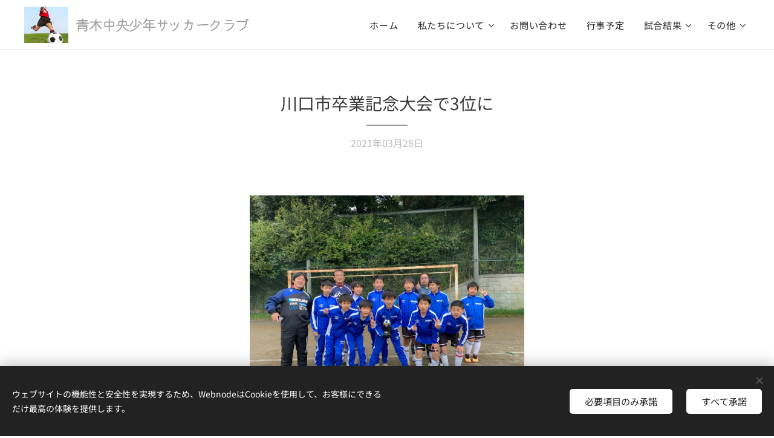

--- FILE ---
content_type: text/html; charset=UTF-8
request_url: https://www.aokichuo.com/l/news2021032801/
body_size: 19588
content:
<!DOCTYPE html>
<html class="no-js" prefix="og: https://ogp.me/ns#" lang="ja">
<head><link rel="preconnect" href="https://duyn491kcolsw.cloudfront.net" crossorigin><link rel="preconnect" href="https://fonts.gstatic.com" crossorigin><meta charset="utf-8"><link rel="icon" href="https://duyn491kcolsw.cloudfront.net/files/2d/2di/2div3h.svg?ph=7a98eb11b5" type="image/svg+xml" sizes="any"><link rel="icon" href="https://duyn491kcolsw.cloudfront.net/files/07/07f/07fzq8.svg?ph=7a98eb11b5" type="image/svg+xml" sizes="16x16"><link rel="icon" href="https://duyn491kcolsw.cloudfront.net/files/1j/1j3/1j3767.ico?ph=7a98eb11b5"><link rel="apple-touch-icon" href="https://duyn491kcolsw.cloudfront.net/files/1j/1j3/1j3767.ico?ph=7a98eb11b5"><link rel="icon" href="https://duyn491kcolsw.cloudfront.net/files/1j/1j3/1j3767.ico?ph=7a98eb11b5">
    <meta http-equiv="X-UA-Compatible" content="IE=edge">
    <title>卒業記念大会で3位に</title>
    <meta name="viewport" content="width=device-width,initial-scale=1">
    <meta name="msapplication-tap-highlight" content="no">
    
    <link href="https://duyn491kcolsw.cloudfront.net/files/0r/0rk/0rklmm.css?ph=7a98eb11b5" media="print" rel="stylesheet">
    <link href="https://duyn491kcolsw.cloudfront.net/files/2e/2e5/2e5qgh.css?ph=7a98eb11b5" media="screen and (min-width:100000em)" rel="stylesheet" data-type="cq" disabled>
    <link rel="stylesheet" href="https://duyn491kcolsw.cloudfront.net/files/41/41k/41kc5i.css?ph=7a98eb11b5"><link rel="stylesheet" href="https://duyn491kcolsw.cloudfront.net/files/3b/3b2/3b2e8e.css?ph=7a98eb11b5" media="screen and (min-width:37.5em)"><link rel="stylesheet" href="https://duyn491kcolsw.cloudfront.net/files/2v/2vp/2vpyx8.css?ph=7a98eb11b5" data-wnd_color_scheme_file=""><link rel="stylesheet" href="https://duyn491kcolsw.cloudfront.net/files/34/34q/34qmjb.css?ph=7a98eb11b5" data-wnd_color_scheme_desktop_file="" media="screen and (min-width:37.5em)" disabled=""><link rel="stylesheet" href="https://duyn491kcolsw.cloudfront.net/files/0x/0x4/0x47ys.css?ph=7a98eb11b5" data-wnd_additive_color_file=""><link rel="stylesheet" href="https://duyn491kcolsw.cloudfront.net/files/3d/3dz/3dzb9f.css?ph=7a98eb11b5" data-wnd_typography_file=""><link rel="stylesheet" href="https://duyn491kcolsw.cloudfront.net/files/01/013/0133ua.css?ph=7a98eb11b5" data-wnd_typography_desktop_file="" media="screen and (min-width:37.5em)" disabled=""><script>(()=>{let e=!1;const t=()=>{if(!e&&window.innerWidth>=600){for(let e=0,t=document.querySelectorAll('head > link[href*="css"][media="screen and (min-width:37.5em)"]');e<t.length;e++)t[e].removeAttribute("disabled");e=!0}};t(),window.addEventListener("resize",t),"container"in document.documentElement.style||fetch(document.querySelector('head > link[data-type="cq"]').getAttribute("href")).then((e=>{e.text().then((e=>{const t=document.createElement("style");document.head.appendChild(t),t.appendChild(document.createTextNode(e)),import("https://duyn491kcolsw.cloudfront.net/client/js.polyfill/container-query-polyfill.modern.js").then((()=>{let e=setInterval((function(){document.body&&(document.body.classList.add("cq-polyfill-loaded"),clearInterval(e))}),100)}))}))}))})()</script>
<link rel="preload stylesheet" href="https://duyn491kcolsw.cloudfront.net/files/2m/2m8/2m8msc.css?ph=7a98eb11b5" as="style"><link rel="preload stylesheet" href="https://duyn491kcolsw.cloudfront.net/files/3b/3ba/3ba1aa.css?ph=7a98eb11b5" as="style"><meta name="description" content="雨降る中☔️一生懸命頑張りましたぁ"><meta name="keywords" content=""><meta name="generator" content="Webnode 2"><meta name="apple-mobile-web-app-capable" content="no"><meta name="apple-mobile-web-app-status-bar-style" content="black"><meta name="format-detection" content="telephone=no">



<meta property="og:url" content="https://aokichuo.com/l/news2021032801/"><meta property="og:title" content="卒業記念大会で3位に"><meta property="og:type" content="article"><meta property="og:description" content="雨降る中☔️一生懸命頑張りましたぁ"><meta property="og:site_name" content="aokichuo"><meta property="og:image" content="https://7a98eb11b5.clvaw-cdnwnd.com/008f2311f8b26f8599e99c21099d8d24/200000145-8cb438cb44/700/C4505782-A986-4EE3-8B84-A7EA7BD157C0.jpeg?ph=7a98eb11b5"><meta property="fb:app_id" content="225951590755638"><meta name="robots" content="index,follow"><link rel="canonical" href="https://www.aokichuo.com/l/news2021032801/"><script>window.checkAndChangeSvgColor=function(c){try{var a=document.getElementById(c);if(a){c=[["border","borderColor"],["outline","outlineColor"],["color","color"]];for(var h,b,d,f=[],e=0,m=c.length;e<m;e++)if(h=window.getComputedStyle(a)[c[e][1]].replace(/\s/g,"").match(/^rgb[a]?\(([0-9]{1,3}),([0-9]{1,3}),([0-9]{1,3})/i)){b="";for(var g=1;3>=g;g++)b+=("0"+parseInt(h[g],10).toString(16)).slice(-2);"0"===b.charAt(0)&&(d=parseInt(b.substr(0,2),16),d=Math.max(16,d),b=d.toString(16)+b.slice(-4));f.push(c[e][0]+"="+b)}if(f.length){var k=a.getAttribute("data-src"),l=k+(0>k.indexOf("?")?"?":"&")+f.join("&");a.src!=l&&(a.src=l,a.outerHTML=a.outerHTML)}}}catch(n){}};</script></head>
<body class="l wt-blogpost ac-h ac-i ac-n l-default l-d-none b-btn-sq b-btn-s-l b-btn-dn b-btn-bw-1 img-d-n img-t-o img-h-z line-solid b-e-ds lbox-d c-s-s   wnd-fe"><noscript>
				<iframe
				 src="https://www.googletagmanager.com/ns.html?id=GTM-542MMSL"
				 height="0"
				 width="0"
				 style="display:none;visibility:hidden"
				 >
				 </iframe>
			</noscript>

<div class="wnd-page l-page cs-gray ac-coral t-t-fs-s t-t-fw-m t-t-sp-n t-t-d-t t-s-fs-s t-s-fw-l t-s-sp-n t-s-d-n t-p-fs-s t-p-fw-l t-p-sp-n t-h-fs-s t-h-fw-m t-h-sp-n t-bq-fs-s t-bq-fw-l t-bq-sp-n t-bq-d-q t-btn-fw-l t-nav-fw-l t-pd-fw-s t-nav-tt-n">
    <div class="l-w t cf t-19">
        <div class="l-bg cf">
            <div class="s-bg-l">
                
                
            </div>
        </div>
        <header class="l-h cf">
            <div class="sw cf">
	<div class="sw-c cf"><section data-space="true" class="s s-hn s-hn-default wnd-mt-classic wnd-na-c logo-classic sc-w   wnd-w-wider wnd-nh-m wnd-nav-border menu-default-underline-grow">
	<div class="s-w">
		<div class="s-o">

			<div class="s-bg">
                <div class="s-bg-l">
                    
                    
                </div>
			</div>

			<div class="h-w h-f wnd-fixed">

				<div class="n-l">
					<div class="s-c menu-nav">
						<div class="logo-block">
							<div class="b b-l logo logo-color-text logo-nb jp-wada-lab-maru-gothic wnd-logo-with-text wnd-iar-1-1 logo-28 b-ls-l" id="wnd_LogoBlock_26232" data-wnd_mvc_type="wnd.fe.LogoBlock">
	<div class="b-l-c logo-content">
		<a class="b-l-link logo-link" href="/home/">

			<div class="b-l-image logo-image">
				<div class="b-l-image-w logo-image-cell">
                    <picture><source type="image/webp" srcset="https://7a98eb11b5.clvaw-cdnwnd.com/008f2311f8b26f8599e99c21099d8d24/200000206-c0168c016c/450/logo.webp?ph=7a98eb11b5 146w, https://7a98eb11b5.clvaw-cdnwnd.com/008f2311f8b26f8599e99c21099d8d24/200000206-c0168c016c/700/logo.webp?ph=7a98eb11b5 146w, https://7a98eb11b5.clvaw-cdnwnd.com/008f2311f8b26f8599e99c21099d8d24/200000206-c0168c016c/logo.webp?ph=7a98eb11b5 146w" sizes="(min-width: 600px) 450px, (min-width: 360px) calc(100vw * 0.8), 100vw" ><img src="https://7a98eb11b5.clvaw-cdnwnd.com/008f2311f8b26f8599e99c21099d8d24/200000001-3a0823b005/logo.jpg?ph=7a98eb11b5" alt="" width="146" height="120" class="wnd-logo-img" ></picture>
				</div>
			</div>

			

			<div class="b-l-br logo-br"></div>

			<div class="b-l-text logo-text-wrapper">
				<div class="b-l-text-w logo-text">
					<span class="b-l-text-c logo-text-cell"><font class="wnd-font-size-80"><b>青木中央少年サッカークラブ &nbsp; &nbsp;</b></font><br></span>
				</div>
			</div>

		</a>
	</div>
</div>
						</div>

						<div id="menu-slider">
							<div id="menu-block">
								<nav id="menu"><div class="menu-font menu-wrapper">
	<a href="#" class="menu-close" rel="nofollow" title="Close Menu"></a>
	<ul role="menubar" aria-label="メニュー" class="level-1">
		<li role="none" class="wnd-homepage">
			<a class="menu-item" role="menuitem" href="/home/"><span class="menu-item-text">ホーム</span></a>
			
		</li><li role="none" class="wnd-with-submenu">
			<a class="menu-item" role="menuitem" href="/aboutus/"><span class="menu-item-text">私たちについて</span></a>
			<ul role="menubar" aria-label="メニュー" class="level-2">
		<li role="none">
			<a class="menu-item" role="menuitem" href="/joinus/"><span class="menu-item-text">入団案内</span></a>
			
		</li><li role="none">
			<a class="menu-item" role="menuitem" href="/staffs/"><span class="menu-item-text">スタッフ紹介</span></a>
			
		</li><li role="none">
			<a class="menu-item" role="menuitem" href="/roadrace2017/"><span class="menu-item-text">フォトギャラリー</span></a>
			
		</li>
	</ul>
		</li><li role="none">
			<a class="menu-item" role="menuitem" href="/contactus/"><span class="menu-item-text">お問い合わせ</span></a>
			
		</li><li role="none">
			<a class="menu-item" role="menuitem" href="/eventnews/"><span class="menu-item-text">行事予定</span></a>
			
		</li><li role="none" class="wnd-with-submenu">
			<a class="menu-item" role="menuitem" href="/matchresults/"><span class="menu-item-text">試合結果</span></a>
			<ul role="menubar" aria-label="メニュー" class="level-2">
		<li role="none">
			<a class="menu-item" role="menuitem" href="/kaichohai202601/"><span class="menu-item-text">第43回会長杯</span></a>
			
		</li><li role="none">
			<a class="menu-item" role="menuitem" href="/kokan5nen202507/"><span class="menu-item-text">中央交歓５年2025</span></a>
			
		</li><li role="none">
			<a class="menu-item" role="menuitem" href="/kokan6nen20250429/"><span class="menu-item-text">中央交歓６年2025</span></a>
			
		</li><li role="none">
			<a class="menu-item" role="menuitem" href="/kokan4nen2024/"><span class="menu-item-text">稲垣杯2024</span></a>
			
		</li>
	</ul>
		</li><li role="none">
			<a class="menu-item" role="menuitem" href="/bulletin/"><span class="menu-item-text">事務局より</span></a>
			
		</li><li role="none">
			<a class="menu-item" role="menuitem" href="/usablepages/"><span class="menu-item-text">リンク</span></a>
			
		</li><li role="none">
			<a class="menu-item" role="menuitem" href="/blog/"><span class="menu-item-text">Blog</span></a>
			
		</li><li role="none" class="wnd-active-path">
			<a class="menu-item" role="menuitem" href="/correspondentreports/"><span class="menu-item-text">特派員報告</span></a>
			
		</li>
	</ul>
	<span class="more-text">その他</span>
</div></nav>
							</div>
						</div>

						<div class="cart-and-mobile">
							
							

							<div id="menu-mobile">
								<a href="#" id="menu-submit"><span></span>メニュー</a>
							</div>
						</div>

					</div>
				</div>

			</div>

		</div>
	</div>
</section></div>
</div>
        </header>
        <main class="l-m cf">
            <div class="sw cf">
	<div class="sw-c cf"><section data-space="true" class="s s-hm s-hm-bdh s-bdh cf sc-w   wnd-w-default wnd-s-normal wnd-h-auto wnd-nh-m wnd-p-cc hn-default">
    <div class="s-w cf">
	    <div class="s-o cf">
	        <div class="s-bg cf">
                <div class="s-bg-l">
                    
                    
                </div>
	        </div>
	        <div class="h-c s-c cf">
		        <div class="s-bdh-c b b-s-l b-s-r b-cs cf">
			        <div class="s-bdh-w">
			            <h1 class="s-bdh-t"><div class="ld">
	<span class="ld-c">川口市卒業記念大会で3位に</span>
</div></h1>
			            <span class="s-bdh-d"><div class="ld">
	<span class="ld-c">2021年03月28日</span>
</div></span>
			        </div>
		        </div>
	        </div>
	    </div>
    </div>
</section><section class="s s-basic cf sc-w   wnd-w-default wnd-s-normal wnd-h-auto" data-wnd_brightness="0" data-wnd_last_section>
	<div class="s-w cf">
		<div class="s-o s-fs cf">
			<div class="s-bg cf">
				<div class="s-bg-l">
                    
					
				</div>
			</div>
			<div class="s-c s-fs cf">
				<div class="ez cf wnd-no-cols">
	<div class="ez-c"><div class="b-img b-img-default b b-s cf wnd-orientation-landscape wnd-type-image img-s-n" style="margin-left:27.53%;margin-right:27.53%;" id="wnd_ImageBlock_87224">
	<div class="b-img-w">
		<div class="b-img-c" style="padding-bottom:74.97%;text-align:center;">
            <picture><source type="image/webp" srcset="https://7a98eb11b5.clvaw-cdnwnd.com/008f2311f8b26f8599e99c21099d8d24/200000227-1cd5b1cd5f/450/C4505782-A986-4EE3-8B84-A7EA7BD157C0.webp?ph=7a98eb11b5 450w, https://7a98eb11b5.clvaw-cdnwnd.com/008f2311f8b26f8599e99c21099d8d24/200000227-1cd5b1cd5f/700/C4505782-A986-4EE3-8B84-A7EA7BD157C0.webp?ph=7a98eb11b5 700w, https://7a98eb11b5.clvaw-cdnwnd.com/008f2311f8b26f8599e99c21099d8d24/200000227-1cd5b1cd5f/C4505782-A986-4EE3-8B84-A7EA7BD157C0.webp?ph=7a98eb11b5 1478w" sizes="100vw" ><img id="wnd_ImageBlock_87224_img" src="https://7a98eb11b5.clvaw-cdnwnd.com/008f2311f8b26f8599e99c21099d8d24/200000145-8cb438cb44/C4505782-A986-4EE3-8B84-A7EA7BD157C0.jpeg?ph=7a98eb11b5" alt="" width="1478" height="1108" loading="lazy" style="top:0%;left:0%;width:100%;height:100%;position:absolute;" ></picture>
			</div>
		
	</div>
</div><div class="b b-text cf">
	<div class="b-c b-text-c b-s b-s-t60 b-s-b60 b-cs cf"><p>卒記結果報告です</p><p>1試合目</p><p>中央2-1川口芝</p><p>2試合目</p><p>中央0-1戸塚A</p><p>3位🏆となりました</p><p>雨降る中☔️一生懸命頑張りましたぁ</p><p>沢山の応援をありがとうございました</p></div>
</div><div class="b b-s b-s-t150 b-s-b150 b-btn b-btn-5 wnd-align-center">
	<div class="b-btn-c i-a">
		<a class="b-btn-l" href="https://www.boysoccer.club/renmei/result/210327_6nen_result.pdf" target="_blank">
			<span class="b-btn-t">予選リーグ結果</span>
		</a>
	</div>
</div><div class="b b-s b-s-t150 b-s-b150 b-btn b-btn-5 wnd-align-center">
	<div class="b-btn-c i-a">
		<a class="b-btn-l" href="https://www.boysoccer.club/renmei/result/210328_6nen_result.pdf" target="_blank">
			<span class="b-btn-t">決勝トーナメント</span>
		</a>
	</div>
</div></div>
</div>
			</div>
		</div>
	</div>
</section></div>
</div>
<div class="s-bdf b-s b-s-t200 b-cs " data-wnd_social_buttons="true">
	<div class="s-bdf-share b-s-b200"><div id="fb-root"></div><script src="https://connect.facebook.net/ja_JP/sdk.js#xfbml=1&amp;version=v5.0&amp;appId=225951590755638&amp;autoLogAppEvents=1" async defer crossorigin="anonymous"></script><div style="margin-right: 20px" class="fb-share-button" data-href="https://www.aokichuo.com/l/news2021032801/" data-layout="button" data-size="large"><a class="fb-xfbml-parse-ignore" target="_blank" href="https://www.facebook.com/sharer/sharer.php?u=https%3A%2F%2Fwww.aokichuo.com%2Fl%2Fnews2021032801%2F&amp;src=sdkpreparse">Share</a></div><a href="https://twitter.com/share" class="twitter-share-button" data-size="large">Tweet</a><script>window.twttr=function(t,e,r){var n,i=t.getElementsByTagName(e)[0],w=window.twttr||{};return t.getElementById(r)?w:((n=t.createElement(e)).id=r,n.src="https://platform.twitter.com/widgets.js",i.parentNode.insertBefore(n,i),w._e=[],w.ready=function(t){w._e.push(t)},w)}(document,"script","twitter-wjs");</script></div>
	<div class="s-bdf-comments"><div id="wnd-fb-comments" class="fb-comments" data-href="https://www.aokichuo.com/l/news2021032801/" data-numposts="5" data-colorscheme="light"></div></div>
	<div class="s-bdf-html"></div>
</div>

        </main>
        <footer class="l-f cf">
            <div class="sw cf">
	<div class="sw-c cf"><section data-wn-border-element="s-f-border" class="s s-f s-f-basic s-f-simple sc-w   wnd-w-default wnd-s-higher">
	<div class="s-w">
		<div class="s-o">
			<div class="s-bg">
                <div class="s-bg-l">
                    
                    
                </div>
			</div>
			<div class="s-c s-f-l-w s-f-border">
				<div class="s-f-l b-s b-s-t0 b-s-b0">
					<div class="s-f-l-c s-f-l-c-first">
						<div class="s-f-cr"><span class="it b link">
	<span class="it-c">© 2017 Aokichuo Boys &amp; Girls Soccer Club.</span>
</span></div>
						<div class="s-f-sf">
                            <span class="sf b">
<span class="sf-content sf-c link">Powered by <a href="https://www.webnode.jp/?utm_source=text&utm_medium=footer&utm_content=wnd2&utm_campaign=signature" rel="noopener nofollow" target="_blank">Webnode</a></span>
</span>
                            <span class="sf-cbr link">
    <a href="#" rel="nofollow">Cookie</a>
</span>
                            
                            
                            
                        </div>
					</div>
					<div class="s-f-l-c s-f-l-c-last">
						<div class="s-f-lang lang-select cf">
	
</div>
					</div>
                    <div class="s-f-l-c s-f-l-c-currency">
                        <div class="s-f-ccy ccy-select cf">
	
</div>
                    </div>
				</div>
			</div>
		</div>
	</div>
</section></div>
</div>
        </footer>
    </div>
    
</div>
<section class="cb cb-dark" id="cookiebar" style="display:none;" id="cookiebar" style="display:none;">
	<div class="cb-bar cb-scrollable">
		<div class="cb-bar-c">
			<div class="cb-bar-text">ウェブサイトの機能性と安全性を実現するため、WebnodeはCookieを使用して、お客様にできるだけ最高の体験を提供します。</div>
			<div class="cb-bar-buttons">
				<button class="cb-button cb-close-basic" data-action="accept-necessary">
					<span class="cb-button-content">必要項目のみ承諾</span>
				</button>
				<button class="cb-button cb-close-basic" data-action="accept-all">
					<span class="cb-button-content">すべて承諾</span>
				</button>
				
			</div>
		</div>
        <div class="cb-close cb-close-basic" data-action="accept-necessary"></div>
	</div>

	<div class="cb-popup cb-light close">
		<div class="cb-popup-c">
			<div class="cb-popup-head">
				<h3 class="cb-popup-title">詳細設定</h3>
				<p class="cb-popup-text">ここでCookieの設定をカスタマイズできます。以下の項目を有効または無効にして、選択内容を保存ください。</p>
			</div>
			<div class="cb-popup-options cb-scrollable">
				<div class="cb-option">
					<input class="cb-option-input" type="checkbox" id="necessary" name="necessary" readonly="readonly" disabled="disabled" checked="checked">
                    <div class="cb-option-checkbox"></div>
                    <label class="cb-option-label" for="necessary">必須Cookie</label>
					<div class="cb-option-text">必須のCookieは、サイトの安全で確実な操作と登録プロセスに必要となっています。</div>
				</div><div class="cb-option">
					<input class="cb-option-input" type="checkbox" id="functional" name="functional">
                    <div class="cb-option-checkbox"></div>
                    <label class="cb-option-label" for="functional">機能的Cookie</label>
					<div class="cb-option-text">機能的Cookieは、サイトの設定を記憶し、そのカスタマイズを可能にします。</div>
				</div><div class="cb-option">
					<input class="cb-option-input" type="checkbox" id="performance" name="performance">
                    <div class="cb-option-checkbox"></div>
                    <label class="cb-option-label" for="performance">パフォーマンスCookie</label>
					<div class="cb-option-text">パフォーマンスCookieはサイトの動作を監視します。</div>
				</div><div class="cb-option">
					<input class="cb-option-input" type="checkbox" id="marketing" name="marketing">
                    <div class="cb-option-checkbox"></div>
                    <label class="cb-option-label" for="marketing">マーケティング / サードパーティーCookie</label>
					<div class="cb-option-text">マーケティングCookieはサイトのパフォーマンスを計測、分析するのに役立ちます。</div>
				</div>
			</div>
			<div class="cb-popup-footer">
				<button class="cb-button cb-save-popup" data-action="advanced-save">
					<span class="cb-button-content">保存</span>
				</button>
			</div>
			<div class="cb-close cb-close-popup" data-action="close"></div>
		</div>
	</div>
</section>

<script src="https://duyn491kcolsw.cloudfront.net/files/3e/3em/3eml8v.js?ph=7a98eb11b5" crossorigin="anonymous" type="module"></script><script>document.querySelector(".wnd-fe")&&[...document.querySelectorAll(".c")].forEach((e=>{const t=e.querySelector(".b-text:only-child");t&&""===t.querySelector(".b-text-c").innerText&&e.classList.add("column-empty")}))</script>


<script src="https://duyn491kcolsw.cloudfront.net/client.fe/js.compiled/lang.ja.2086.js?ph=7a98eb11b5" crossorigin="anonymous"></script><script src="https://duyn491kcolsw.cloudfront.net/client.fe/js.compiled/compiled.multi.2-2193.js?ph=7a98eb11b5" crossorigin="anonymous"></script><script>var wnd = wnd || {};wnd.$data = {"image_content_items":{"wnd_ThumbnailBlock_13398":{"id":"wnd_ThumbnailBlock_13398","type":"wnd.pc.ThumbnailBlock"},"wnd_Section_default_446249":{"id":"wnd_Section_default_446249","type":"wnd.pc.Section"},"wnd_ImageBlock_87224":{"id":"wnd_ImageBlock_87224","type":"wnd.pc.ImageBlock"},"wnd_LogoBlock_26232":{"id":"wnd_LogoBlock_26232","type":"wnd.pc.LogoBlock"},"wnd_FooterSection_footer_90569":{"id":"wnd_FooterSection_footer_90569","type":"wnd.pc.FooterSection"}},"svg_content_items":{"wnd_ImageBlock_87224":{"id":"wnd_ImageBlock_87224","type":"wnd.pc.ImageBlock"},"wnd_LogoBlock_26232":{"id":"wnd_LogoBlock_26232","type":"wnd.pc.LogoBlock"}},"content_items":[],"eshopSettings":{"ESHOP_SETTINGS_DISPLAY_PRICE_WITHOUT_VAT":false,"ESHOP_SETTINGS_DISPLAY_ADDITIONAL_VAT":false,"ESHOP_SETTINGS_DISPLAY_SHIPPING_COST":false},"project_info":{"isMultilanguage":false,"isMulticurrency":false,"eshop_tax_enabled":"0","country_code":"","contact_state":null,"eshop_tax_type":"VAT","eshop_discounts":false,"graphQLURL":"https:\/\/aokichuo.com\/servers\/graphql\/","iubendaSettings":{"cookieBarCode":"","cookiePolicyCode":"","privacyPolicyCode":"","termsAndConditionsCode":""}}};</script><script>wnd.$system = {"fileSystemType":"aws_s3","localFilesPath":"https:\/\/www.aokichuo.com\/_files\/","awsS3FilesPath":"https:\/\/7a98eb11b5.clvaw-cdnwnd.com\/008f2311f8b26f8599e99c21099d8d24\/","staticFiles":"https:\/\/duyn491kcolsw.cloudfront.net\/files","isCms":false,"staticCDNServers":["https:\/\/duyn491kcolsw.cloudfront.net\/"],"fileUploadAllowExtension":["jpg","jpeg","jfif","png","gif","bmp","ico","svg","webp","tiff","pdf","doc","docx","ppt","pptx","pps","ppsx","odt","xls","xlsx","txt","rtf","mp3","wma","wav","ogg","amr","flac","m4a","3gp","avi","wmv","mov","mpg","mkv","mp4","mpeg","m4v","swf","gpx","stl","csv","xml","txt","dxf","dwg","iges","igs","step","stp"],"maxUserFormFileLimit":4194304,"frontendLanguage":"ja","backendLanguage":"ja","frontendLanguageId":"1","page":{"id":50000001,"identifier":"l","template":{"id":200000171,"styles":{"background":{"default":null},"additiveColor":"ac-coral","scheme":"cs-gray","acHeadings":true,"acIcons":true,"lineStyle":"line-solid","imageTitle":"img-t-o","imageHover":"img-h-z","imageStyle":"img-d-n","buttonDecoration":"b-btn-dn","buttonStyle":"b-btn-sq","buttonSize":"b-btn-s-l","buttonBorders":"b-btn-bw-1","lightboxStyle":"lbox-d","eshopGridItemStyle":"b-e-ds","eshopGridItemAlign":"b-e-c","columnSpaces":"c-s-s","acMenu":true,"layoutType":"l-default","layoutDecoration":"l-d-none","formStyle":"default","menuType":"","menuStyle":"menu-default-underline-grow","sectionWidth":"wnd-w-default","sectionSpace":"wnd-s-normal","typography":"t-19_new","typoTitleSizes":"t-t-fs-s","typoTitleWeights":"t-t-fw-m","typoTitleSpacings":"t-t-sp-n","typoTitleDecorations":"t-t-d-t","typoHeadingSizes":"t-h-fs-s","typoHeadingWeights":"t-h-fw-m","typoHeadingSpacings":"t-h-sp-n","typoSubtitleSizes":"t-s-fs-s","typoSubtitleWeights":"t-s-fw-l","typoSubtitleSpacings":"t-s-sp-n","typoSubtitleDecorations":"t-s-d-n","typoParagraphSizes":"t-p-fs-s","typoParagraphWeights":"t-p-fw-l","typoParagraphSpacings":"t-p-sp-n","typoBlockquoteSizes":"t-bq-fs-s","typoBlockquoteWeights":"t-bq-fw-l","typoBlockquoteSpacings":"t-bq-sp-n","typoBlockquoteDecorations":"t-bq-d-q","buttonWeight":"t-btn-fw-l","menuWeight":"t-nav-fw-l","productWeight":"t-pd-fw-s","menuTextTransform":"t-nav-tt-n"}},"layout":"blog_detail","name":"\u5ddd\u53e3\u5e02\u5352\u696d\u8a18\u5ff5\u5927\u4f1a\u30673\u4f4d\u306b","html_title":"\u5352\u696d\u8a18\u5ff5\u5927\u4f1a\u30673\u4f4d\u306b","language":"ja","langId":1,"isHomepage":false,"meta_description":"","meta_keywords":"","header_code":null,"footer_code":null,"styles":null,"countFormsEntries":[]},"listingsPrefix":"\/l\/","productPrefix":"\/p\/","cartPrefix":"\/cart\/","checkoutPrefix":"\/checkout\/","searchPrefix":"\/search\/","isCheckout":false,"isEshop":false,"hasBlog":true,"isProductDetail":false,"isListingDetail":true,"listing_page":{"id":200003822,"template_id":50000000,"link":"\/correspondentreports\/","identifier":"news2021032801"},"hasEshopAnalytics":false,"gTagId":null,"gAdsId":null,"format":{"be":{"DATE_TIME":{"mask":"%Y\u5e74%m\u6708%d\u65e5 %H:%M","regexp":"^(([0-9]{1,4}(\\-|\u5e74)(0?[1-9]|1[0-2])(\\-|\u6708)(0?[1-9]|[1,2][0-9]|3[0,1])\u65e5?)(( [0-1][0-9]| 2[0-3]):[0-5][0-9])?|(([0-9]{4}(0[1-9]|1[0-2])(0[1-9]|[1,2][0-9]|3[0,1])(0[0-9]|1[0-9]|2[0-3])[0-5][0-9][0-5][0-9])))?$"},"DATE":{"mask":"%Y\u5e74%m\u6708%d\u65e5","regexp":"^([0-9]{1,4}(\\-|\u5e74)(0?[1-9]|1[0-2])(\\-|\u6708)(0?[1-9]|[1,2][0-9]|3[0,1])\u65e5?)$"},"CURRENCY":{"mask":{"point":".","thousands":",","decimals":2,"mask":"%s","zerofill":true}}},"fe":{"DATE_TIME":{"mask":"%Y\u5e74%m\u6708%d\u65e5 %H:%M","regexp":"^(([0-9]{1,4}(\\-|\u5e74)(0?[1-9]|1[0-2])(\\-|\u6708)(0?[1-9]|[1,2][0-9]|3[0,1])\u65e5?)(( [0-1][0-9]| 2[0-3]):[0-5][0-9])?|(([0-9]{4}(0[1-9]|1[0-2])(0[1-9]|[1,2][0-9]|3[0,1])(0[0-9]|1[0-9]|2[0-3])[0-5][0-9][0-5][0-9])))?$"},"DATE":{"mask":"%Y\u5e74%m\u6708%d\u65e5","regexp":"^([0-9]{1,4}(\\-|\u5e74)(0?[1-9]|1[0-2])(\\-|\u6708)(0?[1-9]|[1,2][0-9]|3[0,1])\u65e5?)$"},"CURRENCY":{"mask":{"point":".","thousands":",","decimals":2,"mask":"%s","zerofill":true}}}},"e_product":null,"listing_item":{"id":200000128,"name":"\u5ddd\u53e3\u5e02\u5352\u696d\u8a18\u5ff5\u5927\u4f1a\u30673\u4f4d\u306b","identifier":"news2021032801","date":"20210328000000","meta_description":"","meta_keywords":"","html_title":"\u5352\u696d\u8a18\u5ff5\u5927\u4f1a\u30673\u4f4d\u306b","styles":null,"content_items":{"wnd_PerexBlock_26432":{"type":"wnd.pc.PerexBlock","id":"wnd_PerexBlock_26432","context":"page","text":"\u003Cp\u003E\u96e8\u964d\u308b\u4e2d\u2614\ufe0f\u4e00\u751f\u61f8\u547d\u9811\u5f35\u308a\u307e\u3057\u305f\u3041\u003C\/p\u003E"},"wnd_ThumbnailBlock_13398":{"type":"wnd.pc.ThumbnailBlock","id":"wnd_ThumbnailBlock_13398","context":"page","style":{"background":{"default":{"default":"wnd-background-image"}},"backgroundSettings":{"default":{"default":{"id":200000145,"src":"200000145-8cb438cb44\/C4505782-A986-4EE3-8B84-A7EA7BD157C0.jpeg","dataType":"filesystem_files","width":1478,"height":1108,"mediaType":"myImages","mime":"image\/jpeg","alternatives":{"image\/webp":{"id":200000227,"src":"200000227-1cd5b1cd5f\/C4505782-A986-4EE3-8B84-A7EA7BD157C0.webp","dataType":"filesystem_files","width":"1478","height":"1108","mime":"image\/webp"}}}}}},"refs":{"filesystem_files":[{"filesystem_files.id":200000145}]}},"wnd_SectionWrapper_34348":{"type":"wnd.pc.SectionWrapper","id":"wnd_SectionWrapper_34348","context":"page","content":["wnd_BlogDetailHeaderSection_blog_detail_header_800619","wnd_Section_default_446249"]},"wnd_BlogDetailHeaderSection_blog_detail_header_800619":{"type":"wnd.pc.BlogDetailHeaderSection","contentIdentifier":"blog_detail_header","id":"wnd_BlogDetailHeaderSection_blog_detail_header_800619","context":"page","content":{"default":["wnd_ListingDataBlock_596067","wnd_ListingDataBlock_606639"],"default_box":["wnd_ListingDataBlock_596067","wnd_ListingDataBlock_606639"]},"contentMap":{"wnd.pc.ListingDataBlock":{"name":"wnd_ListingDataBlock_596067","date":"wnd_ListingDataBlock_606639"}},"style":{"sectionColor":{"default":"sc-w"}},"variant":{"default":"default"}},"wnd_ListingDataBlock_596067":{"type":"wnd.pc.ListingDataBlock","id":"wnd_ListingDataBlock_596067","context":"page","refDataType":"listing_items","refDataKey":"listing_items.name","refDataId":200000112},"wnd_ListingDataBlock_606639":{"type":"wnd.pc.ListingDataBlock","id":"wnd_ListingDataBlock_606639","context":"page","refDataType":"listing_items","refDataKey":"listing_items.date","refDataId":200000112},"wnd_Section_default_446249":{"type":"wnd.pc.Section","contentIdentifier":"default","id":"wnd_Section_default_446249","context":"page","content":{"default":["wnd_EditZone_536741"],"default_box":["wnd_EditZone_536741"]},"contentMap":{"wnd.pc.EditZone":{"master-01":"wnd_EditZone_536741"}},"style":{"sectionColor":{"default":"sc-w"},"sectionWidth":{"default":"wnd-w-default"},"sectionSpace":{"default":"wnd-s-normal"},"sectionHeight":{"default":"wnd-h-auto"},"sectionPosition":{"default":"wnd-p-cc"}},"variant":{"default":"default"}},"wnd_EditZone_536741":{"type":"wnd.pc.EditZone","id":"wnd_EditZone_536741","context":"page","content":["wnd_ImageBlock_87224","wnd_TextBlock_479662","wnd_ButtonBlock_62264","wnd_ButtonBlock_6849"]},"wnd_TextBlock_479662":{"type":"wnd.pc.TextBlock","id":"wnd_TextBlock_479662","context":"page","code":"\u003Cp\u003E\u5352\u8a18\u7d50\u679c\u5831\u544a\u3067\u3059\u003C\/p\u003E\u003Cp\u003E1\u8a66\u5408\u76ee\u003C\/p\u003E\u003Cp\u003E\u4e2d\u592e2-1\u5ddd\u53e3\u829d\u003C\/p\u003E\u003Cp\u003E2\u8a66\u5408\u76ee\u003C\/p\u003E\u003Cp\u003E\u4e2d\u592e0-1\u6238\u585aA\u003C\/p\u003E\u003Cp\u003E3\u4f4d\ud83c\udfc6\u3068\u306a\u308a\u307e\u3057\u305f\u003C\/p\u003E\u003Cp\u003E\u96e8\u964d\u308b\u4e2d\u2614\ufe0f\u4e00\u751f\u61f8\u547d\u9811\u5f35\u308a\u307e\u3057\u305f\u3041\u003C\/p\u003E\u003Cp\u003E\u6ca2\u5c71\u306e\u5fdc\u63f4\u3092\u3042\u308a\u304c\u3068\u3046\u3054\u3056\u3044\u307e\u3057\u305f\u003C\/p\u003E"},"wnd_ImageBlock_87224":{"id":"wnd_ImageBlock_87224","context":"page","variant":"default","description":"","link":"","style":{"paddingBottom":74.97,"margin":{"left":27.53,"right":27.53},"float":"","clear":"none","width":50},"shape":"img-s-n","image":{"id":200000145,"dataType":"filesystem_files","style":{"height":100,"width":100,"top":0,"left":0},"ratio":{"vertical":2,"horizontal":2},"size":{"width":1478,"height":1108},"src":"200000145-8cb438cb44\/C4505782-A986-4EE3-8B84-A7EA7BD157C0.jpeg","filesystemType":"local","alternatives":{"image\/webp":{"id":200000227,"src":"200000227-1cd5b1cd5f\/C4505782-A986-4EE3-8B84-A7EA7BD157C0.webp","dataType":"filesystem_files","width":"1478","height":"1108","mime":"image\/webp"}}},"type":"wnd.pc.ImageBlock","refs":{"filesystem_files":[{"filesystem_files.id":200000145}]}},"wnd_ButtonBlock_62264":{"id":"wnd_ButtonBlock_62264","context":"page","code":"\u4e88\u9078\u30ea\u30fc\u30b0\u7d50\u679c","link":"https:\/\/www.boysoccer.club\/renmei\/result\/210327_6nen_result.pdf","open_in_new_window":1,"style":{"class":"","cssClasses":{"color":"b-btn-5","align":"wnd-align-center"}},"type":"wnd.pc.ButtonBlock","=text":"CTA \uff08\u884c\u52d5\u559a\u8d77\uff09"},"wnd_ButtonBlock_6849":{"id":"wnd_ButtonBlock_6849","context":"page","code":"\u6c7a\u52dd\u30c8\u30fc\u30ca\u30e1\u30f3\u30c8","link":"https:\/\/www.boysoccer.club\/renmei\/result\/210328_6nen_result.pdf","open_in_new_window":1,"style":{"class":"","cssClasses":{"color":"b-btn-5","align":"wnd-align-center"}},"type":"wnd.pc.ButtonBlock","=text":"CTA \uff08\u884c\u52d5\u559a\u8d77\uff09"}}},"feReleasedFeatures":{"dualCurrency":false,"HeurekaSatisfactionSurvey":true,"productAvailability":true},"labels":{"dualCurrency.fixedRate":"","invoicesGenerator.W2EshopInvoice.alreadyPayed":"\u8acb\u6c42\u3067\u306f\u3042\u308a\u307e\u305b\u3093\uff01\u304a\u652f\u6255\u6e08\u307f\u3067\u3059\u3002","invoicesGenerator.W2EshopInvoice.amount":"\u6570\u91cf\uff1a","invoicesGenerator.W2EshopInvoice.contactInfo":"\u304a\u554f\u5408\u305b\u5148\uff1a","invoicesGenerator.W2EshopInvoice.couponCode":"\u5272\u5f15\u30b3\u30fc\u30c9","invoicesGenerator.W2EshopInvoice.customer":"\u9001\u4ed8\u5148\uff1a","invoicesGenerator.W2EshopInvoice.dateOfIssue":"\u767a\u884c\u65e5\uff1a","invoicesGenerator.W2EshopInvoice.dateOfTaxableSupply":"\u8ab2\u7a0e\u5bfe\u8c61\u65e5","invoicesGenerator.W2EshopInvoice.dic":"NOT USED IN JAPAN","invoicesGenerator.W2EshopInvoice.discount":"\u5272\u5f15","invoicesGenerator.W2EshopInvoice.dueDate":"\u652f\u6255\u3044\u671f\u9650:","invoicesGenerator.W2EshopInvoice.email":"\u30e1\u30fc\u30eb\u30a2\u30c9\u30ec\u30b9:","invoicesGenerator.W2EshopInvoice.filenamePrefix":"\u660e\u7d30\u66f8-","invoicesGenerator.W2EshopInvoice.fiscalCode":"\u8ca1\u52d9\u30b3\u30fc\u30c9","invoicesGenerator.W2EshopInvoice.freeShipping":"\u9001\u6599\u7121\u6599","invoicesGenerator.W2EshopInvoice.ic":"\u4f1a\u793e\u30b3\u30fc\u30c9\uff1a","invoicesGenerator.W2EshopInvoice.invoiceNo":"\u660e\u7d30\u756a\u53f7","invoicesGenerator.W2EshopInvoice.invoiceNoTaxed":"\u660e\u7d30 - \u8ab2\u7a0e\u8acb\u6c42\u66f8\u756a\u53f7","invoicesGenerator.W2EshopInvoice.notVatPayers":"Not VAT registered","invoicesGenerator.W2EshopInvoice.orderNo":"\u6ce8\u6587\u756a\u53f7:","invoicesGenerator.W2EshopInvoice.paymentPrice":"\u652f\u6255\u624b\u6570\u6599\uff1a","invoicesGenerator.W2EshopInvoice.pec":"PEC\uff1a\uff08We don't use it)","invoicesGenerator.W2EshopInvoice.phone":"\u96fb\u8a71\u756a\u53f7\uff1a","invoicesGenerator.W2EshopInvoice.priceExTax":"\u7a0e\u629c\u4fa1\u683c\uff1a","invoicesGenerator.W2EshopInvoice.priceIncludingTax":"\u7a0e\u8fbc\u4fa1\u683c\uff1a","invoicesGenerator.W2EshopInvoice.product":"\u5546\u54c1\uff1a","invoicesGenerator.W2EshopInvoice.productNr":"\u5546\u54c1\u756a\u53f7\uff1a","invoicesGenerator.W2EshopInvoice.recipientCode":"\u53d7\u4fe1\u8005\u30b3\u30fc\u30c9","invoicesGenerator.W2EshopInvoice.shippingAddress":"\u9001\u4ed8\u5148\u4f4f\u6240:","invoicesGenerator.W2EshopInvoice.shippingPrice":"\u9001\u6599\uff1a","invoicesGenerator.W2EshopInvoice.subtotal":"\u5c0f\u8a08\uff1a","invoicesGenerator.W2EshopInvoice.sum":"\u5408\u8a08:","invoicesGenerator.W2EshopInvoice.supplier":"\u4f9b\u7d66\u5143\uff1a","invoicesGenerator.W2EshopInvoice.tax":"\u7a0e\uff1a","invoicesGenerator.W2EshopInvoice.total":"\u5408\u8a08:","invoicesGenerator.W2EshopInvoice.web":"\u30a6\u30a7\u30d6\u30b5\u30a4\u30c8\uff1a","wnd.errorBandwidthStorage.description":"\u3054\u4e0d\u4fbf\u3092\u304a\u304b\u3051\u3057\u3066\u7533\u3057\u8a33\u3054\u3056\u3044\u307e\u305b\u3093\u3002\u304a\u5ba2\u69d8\u304c\u30db\u30fc\u30e0\u30da\u30fc\u30b8\u306e\u6240\u6709\u8005\u3067\u3042\u308b\u5834\u5408\u306f\u3001\u30a2\u30ab\u30a6\u30f3\u30c8\u306b\u30ed\u30b0\u30a4\u30f3\u3057\u3066\u304b\u3089\u30db\u30fc\u30e0\u30da\u30fc\u30b8\u3092\u30aa\u30f3\u30e9\u30a4\u30f3\u306b\u623b\u3059\u65b9\u6cd5\u3092\u78ba\u8a8d\u3057\u3066\u304f\u3060\u3055\u3044\u3002","wnd.errorBandwidthStorage.heading":"\u3053\u306e\u30db\u30fc\u30e0\u30da\u30fc\u30b8\u306f\u4e00\u6642\u7684\u306b\u3054\u5229\u7528\u3067\u304d\u307e\u305b\u3093\uff08\u30e1\u30f3\u30c6\u30ca\u30f3\u30b9\u4e2d\uff09","wnd.es.CheckoutShippingService.correiosDeliveryWithSpecialConditions":"CEP de destino est\u00e1 sujeito a condi\u00e7\u00f5es especiais de entrega pela ECT e ser\u00e1 realizada com o acr\u00e9scimo de at\u00e9 7 (sete) dias \u00fateis ao prazo regular.","wnd.es.CheckoutShippingService.correiosWithoutHomeDelivery":"CEP de destino est\u00e1 temporariamente sem entrega domiciliar. A entrega ser\u00e1 efetuada na ag\u00eancia indicada no Aviso de Chegada que ser\u00e1 entregue no endere\u00e7o do destinat\u00e1rio","wnd.es.ProductEdit.unit.cm":"cm","wnd.es.ProductEdit.unit.floz":"fl oz","wnd.es.ProductEdit.unit.ft":"ft","wnd.es.ProductEdit.unit.ft2":"ft\u00b2","wnd.es.ProductEdit.unit.g":"g","wnd.es.ProductEdit.unit.gal":"gal","wnd.es.ProductEdit.unit.in":"\u30a4\u30f3\u30c1","wnd.es.ProductEdit.unit.inventoryQuantity":"\u500b","wnd.es.ProductEdit.unit.inventorySize":"cm","wnd.es.ProductEdit.unit.inventorySize.cm":"cm","wnd.es.ProductEdit.unit.inventorySize.inch":"\u30a4\u30f3\u30c1","wnd.es.ProductEdit.unit.inventoryWeight":"kg","wnd.es.ProductEdit.unit.inventoryWeight.kg":"kg","wnd.es.ProductEdit.unit.inventoryWeight.lb":"\u30dd\u30f3\u30c9","wnd.es.ProductEdit.unit.l":"L","wnd.es.ProductEdit.unit.m":"m","wnd.es.ProductEdit.unit.m2":"m\u00b2","wnd.es.ProductEdit.unit.m3":"m\u00b3","wnd.es.ProductEdit.unit.mg":"mg","wnd.es.ProductEdit.unit.ml":"ml","wnd.es.ProductEdit.unit.mm":"mm","wnd.es.ProductEdit.unit.oz":"\u30aa\u30f3\u30b9","wnd.es.ProductEdit.unit.pcs":"\u500b","wnd.es.ProductEdit.unit.pt":"pt","wnd.es.ProductEdit.unit.qt":"qt","wnd.es.ProductEdit.unit.yd":"yd","wnd.es.ProductList.inventory.outOfStock":"\u5728\u5eab\u5207\u308c","wnd.fe.CheckoutFi.creditCard":"\u30af\u30ec\u30b8\u30c3\u30c8\u30ab\u30fc\u30c9","wnd.fe.CheckoutSelectMethodKlarnaPlaygroundItem":"{name} playground test","wnd.fe.CheckoutSelectMethodZasilkovnaItem.change":"Change pick up point","wnd.fe.CheckoutSelectMethodZasilkovnaItem.choose":"Choose your pick up point","wnd.fe.CheckoutSelectMethodZasilkovnaItem.error":"Please select a pick up point","wnd.fe.CheckoutZipField.brInvalid":"\u90f5\u4fbf\u756a\u53f7\u3092XXX-XXXX\u5f62\u5f0f\u3067\u5165\u529b\u304f\u3060\u3055\u3044","wnd.fe.CookieBar.message":"\u3053\u306e\u30a6\u30a7\u30d6\u30b5\u30a4\u30c8\u306f\u5f53\u30b5\u30a4\u30c8\u306f\u3001\u304a\u5ba2\u69d8\u306e\u5229\u4fbf\u6027\u5411\u4e0a\u3068\u30b5\u30a4\u30c8\u306e\u6a5f\u80fd\u5411\u4e0a\u306e\u305f\u3081\u3001\u30af\u30c3\u30ad\u30fc\u3092\u5229\u7528\u3059\u308b\u5834\u5408\u304c\u3042\u308a\u307e\u3059\u3002\u304a\u5ba2\u69d8\u306e\u500b\u4eba\u60c5\u5831\u3092\u7279\u5b9a\u3059\u308b\u305f\u3081\u306e\u3082\u306e\u3067\u306f\u3042\u308a\u307e\u305b\u3093\u3002\u672c\u30b5\u30a4\u30c8\u306e\u5229\u7528\u3092\u3082\u3063\u3066\u672c\u30d7 \u30e9 \u30a4\u30d0 \u30b7 \u30fc \u30dd\u30ea\u30b7\u30fc\u306b\u540c \u610f\u3055 \u308c \u305f\u3053 \u3068\u306b\u306a\u308a\u307e\u3059\u3002","wnd.fe.FeFooter.createWebsite":"\u7121\u6599\u3067\u30db\u30fc\u30e0\u30da\u30fc\u30b8\u3092\u4f5c\u6210\u3057\u3088\u3046\uff01","wnd.fe.FormManager.error.file.invalidExtOrCorrupted":"\u30d5\u30a1\u30a4\u30eb\u304c\u51e6\u7406\u3067\u304d\u307e\u305b\u3093\u3067\u3057\u305f\u3002\u30d5\u30a1\u30a4\u30eb\u81ea\u4f53\u304c\u58ca\u308c\u3066\u3044\u308b\u304b\u3001\u30d5\u30a1\u30a4\u30eb\u5f62\u5f0f\uff08\u62e1\u5f35\u5b50\uff09\u304c\u5408\u3063\u3066\u3044\u307e\u305b\u3093\u3002","wnd.fe.FormManager.error.file.notAllowedExtension":"\u62e1\u5f35\u30d5\u30a1\u30a4\u30eb \u0022{EXTENSION}\u0022 \u306f\u7981\u6b62\u3055\u308c\u3066\u3044\u307e\u3059\u3002","wnd.fe.FormManager.error.file.required":"\u30a2\u30c3\u30d7\u30ed\u30fc\u30c9\u3059\u308b\u30d5\u30a1\u30a4\u30eb\u3092\u9078\u3093\u3067\u304f\u3060\u3055\u3044\u3002","wnd.fe.FormManager.error.file.sizeExceeded":"\u30a2\u30c3\u30d7\u30ed\u30fc\u30c9\u3067\u304d\u308b\u4e0a\u9650\u306e\u30d5\u30a1\u30a4\u30eb\u30b5\u30a4\u30ba\u306f {SIZE} MB\u3067\u3059\u3002","wnd.fe.FormManager.error.userChangePassword":"\u30d1\u30b9\u30ef\u30fc\u30c9\u304c\u4e00\u81f4\u3057\u307e\u305b\u3093","wnd.fe.FormManager.error.userLogin.inactiveAccount":"\u307e\u3060\u4f1a\u54e1\u767b\u9332\u624b\u7d9a\u304d\u306e\u627f\u8a8d\u304c\u304a\u308a\u3066\u3044\u307e\u305b\u3093\u306e\u3067\u3001\u4f1a\u54e1\u30ed\u30b0\u30a4\u30f3\u3067\u304d\u307e\u305b\u3093\u3002","wnd.fe.FormManager.error.userLogin.invalidLogin":"\u30e6\u30fc\u30b6\u30fc\u540d \uff08\u30e1\u30fc\u30eb\u30a2\u30c9\u30ec\u30b9\uff09 \u307e\u305f\u306f\u30d1\u30b9\u30ef\u30fc\u30c9\u304c\u7121\u52b9\u3067\u3059\uff01","wnd.fe.FreeBarBlock.buttonText":"\u3055\u3042\u3001\u306f\u3058\u3081\u3088\u3046","wnd.fe.FreeBarBlock.longText":"\u3053\u306e\u30b5\u30a4\u30c8\u306fWebnode\u3067\u4f5c\u6210\u3055\u308c\u307e\u3057\u305f\u3002 \u3042\u306a\u305f\u3082\u7121\u6599\u3067\u003Cstrong\u003E\u81ea\u5206\u3067\u4f5c\u6210\u003C\/strong\u003E\u3057\u3066\u307f\u307e\u305b\u3093\u304b\uff1f","wnd.fe.ListingData.shortMonthName.Apr":"4\u6708","wnd.fe.ListingData.shortMonthName.Aug":"8\u6708","wnd.fe.ListingData.shortMonthName.Dec":"12\u6708","wnd.fe.ListingData.shortMonthName.Feb":"2\u6708","wnd.fe.ListingData.shortMonthName.Jan":"1\u6708","wnd.fe.ListingData.shortMonthName.Jul":"7\u6708","wnd.fe.ListingData.shortMonthName.Jun":"6\u6708","wnd.fe.ListingData.shortMonthName.Mar":"3\u6708","wnd.fe.ListingData.shortMonthName.May":"5\u6708","wnd.fe.ListingData.shortMonthName.Nov":"11\u6708","wnd.fe.ListingData.shortMonthName.Oct":"10\u6708","wnd.fe.ListingData.shortMonthName.Sep":"9\u6708","wnd.fe.ShoppingCartManager.count.between2And4":"\u6570\u91cf{COUNT}","wnd.fe.ShoppingCartManager.count.moreThan5":"\u6570\u91cf{COUNT}","wnd.fe.ShoppingCartManager.count.one":"{COUNT} \u6570\u91cf","wnd.fe.ShoppingCartTable.label.itemsInStock":"\u5728\u5eab\u6570{COUNT}","wnd.fe.ShoppingCartTable.label.itemsInStock.between2And4":"\u5728\u5eab\u6570 {COUNT}","wnd.fe.ShoppingCartTable.label.itemsInStock.moreThan5":"\u5728\u5eab\u6570 {COUNT}","wnd.fe.ShoppingCartTable.label.itemsInStock.one":"\u5728\u5eab\u6570 {COUNT}","wnd.fe.ShoppingCartTable.label.outOfStock":"\u5728\u5eab\u5207\u308c","wnd.fe.UserBar.logOut":"\u30ed\u30b0\u30a2\u30a6\u30c8","wnd.pc.BlogDetailPageZone.next":"\u65b0\u3057\u3044\u8a18\u4e8b","wnd.pc.BlogDetailPageZone.previous":"\u524d\u306e\u8a18\u4e8b","wnd.pc.ContactInfoBlock.placeholder.infoMail":"\u4f8b\uff1acontact@example.com","wnd.pc.ContactInfoBlock.placeholder.infoPhone":"\u4f8b\uff1a03-1234-5678","wnd.pc.ContactInfoBlock.placeholder.infoText":"\u4f8b\uff1a\u6bce\u65e5\u5348\u524d9\u6642\u304b\u3089\u5348\u5f8c6\u6642\u307e\u3067\u55b6\u696d\u3057\u3066\u3044\u307e\u3059","wnd.pc.CookieBar.button.advancedClose":"\u9589\u3058\u308b","wnd.pc.CookieBar.button.advancedOpen":"\u8a73\u7d30\u8a2d\u5b9a\u3092\u958b\u304f","wnd.pc.CookieBar.button.advancedSave":"\u4fdd\u5b58","wnd.pc.CookieBar.link.disclosure":"Disclosure","wnd.pc.CookieBar.title.advanced":"\u8a73\u7d30\u8a2d\u5b9a","wnd.pc.CookieBar.title.option.functional":"\u6a5f\u80fd\u7684Cookie","wnd.pc.CookieBar.title.option.marketing":"\u30de\u30fc\u30b1\u30c6\u30a3\u30f3\u30b0 \/ \u30b5\u30fc\u30c9\u30d1\u30fc\u30c6\u30a3\u30fcCookie","wnd.pc.CookieBar.title.option.necessary":"\u5fc5\u9808Cookie","wnd.pc.CookieBar.title.option.performance":"\u30d1\u30d5\u30a9\u30fc\u30de\u30f3\u30b9Cookie","wnd.pc.CookieBarReopenBlock.text":"Cookie","wnd.pc.FileBlock.download":"\u30c0\u30a6\u30f3\u30ed\u30fc\u30c9","wnd.pc.FormBlock.action.defaultMessage.text":"\u30d5\u30a9\u30fc\u30e0\u306f\u6b63\u5e38\u306b\u9001\u4fe1\u3055\u308c\u307e\u3057\u305f\u3002","wnd.pc.FormBlock.action.defaultMessage.title":"\u3042\u308a\u304c\u3068\u3046\u3054\u3056\u3044\u307e\u3057\u305f\uff01","wnd.pc.FormBlock.action.invisibleCaptchaInfoText":"\u3053\u306e\u30b5\u30a4\u30c8\u306freCAPTCHA\u306b\u3088\u3063\u3066\u4fdd\u8b77\u3055\u308c\u3066\u304a\u308a\u3001Google\u306e\u003Clink1\u003E\u30d7\u30e9\u30a4\u30d0\u30b7\u30fc\u30dd\u30ea\u30b7\u30fc\u003C\/link1\u003E\u3068\u003Clink2\u003E\u5229\u7528\u898f\u7d04\u003C\/link2\u003E\u304c\u9069\u7528\u3055\u308c\u307e\u3059\u3002","wnd.pc.FormBlock.action.submitBlockedDisabledBecauseSiteSecurity":"\u3053\u306e\u30d5\u30a9\u30fc\u30e0\u306e\u9001\u4fe1\u306f\u3067\u304d\u307e\u305b\u3093\uff08\u30b5\u30a4\u30c8\u6240\u6709\u8005\u304c\u304a\u4f4f\u307e\u3044\u306e\u5730\u57df\u3092\u30d6\u30ed\u30c3\u30af\u3057\u3066\u3044\u307e\u3059\uff09\u3002","wnd.pc.FormBlock.mail.value.no":"\u3044\u3044\u3048","wnd.pc.FormBlock.mail.value.yes":"\u306f\u3044","wnd.pc.FreeBarBlock.text":"Powered by","wnd.pc.ListingDetailPageZone.next":"\u6b21\u3078","wnd.pc.ListingDetailPageZone.previous":"\u524d\u3078","wnd.pc.ListingItemCopy.namePrefix":"\u30b3\u30d4\u30fc: ","wnd.pc.MenuBlock.closeSubmenu":"\u30b5\u30d6\u30e1\u30cb\u30e5\u30fc\u3092\u9589\u3058\u308b","wnd.pc.MenuBlock.openSubmenu":"\u30b5\u30d6\u30e1\u30cb\u30e5\u30fc\u3092\u958b\u304f","wnd.pc.Option.defaultText":"\u307b\u304b\u306e\u30aa\u30d7\u30b7\u30e7\u30f3","wnd.pc.PageCopy.namePrefix":"\uff3f\uff3f\u306e\u30b3\u30d4\u30fc","wnd.pc.PhotoGalleryBlock.placeholder.text":"\u3053\u306e\u30ae\u30e3\u30e9\u30ea\u30fc\u306b\u306f\u307e\u3060\u753b\u50cf\u304c\u3042\u308a\u307e\u305b\u3093\u3002","wnd.pc.PhotoGalleryBlock.placeholder.title":"\u30d5\u30a9\u30c8\u30ae\u30e3\u30e9\u30ea\u30fc","wnd.pc.ProductAddToCartBlock.addToCart":"\u5546\u54c1\u3092\u30ab\u30fc\u30c8\u306b\u5165\u308c\u308b","wnd.pc.ProductAvailability.in14Days":"14\u65e5\u4ee5\u5185\u306b\u5165\u624b\u53ef","wnd.pc.ProductAvailability.in3Days":"3\u65e5\u4ee5\u5185\u306b\u5165\u624b\u53ef","wnd.pc.ProductAvailability.in7Days":"7\u65e5\u4ee5\u5185\u306b\u5165\u624b\u53ef","wnd.pc.ProductAvailability.inMonth":"1\u304b\u6708\u4ee5\u5185\u306b\u5165\u624b\u53ef","wnd.pc.ProductAvailability.inMoreThanMonth":"1\u304b\u6708\u4ee5\u4e0a\u5165\u8377\u306b\u5fc5\u8981","wnd.pc.ProductAvailability.inStock":"\u5728\u5eab\u3042\u308a","wnd.pc.ProductGalleryBlock.placeholder.text":"\u3053\u306e\u5546\u54c1\u30ae\u30e3\u30e9\u30ea\u30fc\u306b\u306f\u753b\u50cf\u304c\u3042\u308a\u307e\u305b\u3093\u3002","wnd.pc.ProductGalleryBlock.placeholder.title":"\u5546\u54c1\u30ae\u30e3\u30e9\u30ea\u30fc","wnd.pc.ProductItem.button.viewDetail":"\u5546\u54c1\u30da\u30fc\u30b8","wnd.pc.ProductOptionGroupBlock.notSelected":"\u30d0\u30ea\u30a8\u30fc\u30b7\u30e7\u30f3\u672a\u9078\u629e","wnd.pc.ProductOutOfStockBlock.label":"\u5728\u5eab\u5207\u308c","wnd.pc.ProductPriceBlock.prefixText":"","wnd.pc.ProductPriceBlock.suffixText":"\u301c","wnd.pc.ProductPriceExcludingVATBlock.USContent":"\u7a0e\u629c\u304d\u4fa1\u683c","wnd.pc.ProductPriceExcludingVATBlock.content":"\u7a0e\u8fbc\u4fa1\u683c","wnd.pc.ProductShippingInformationBlock.content":"\u9001\u6599\u306f\u542b\u307f\u307e\u305b\u3093","wnd.pc.ProductVATInformationBlock.content":"\u7a0e\u5225 {PRICE}","wnd.pc.ProductsZone.label.collections":"\u30ab\u30c6\u30b4\u30ea\u30fc","wnd.pc.ProductsZone.placeholder.noProductsInCategory":"\u3053\u306e\u30ab\u30c6\u30b4\u30ea\u30fc\u306f\u7a7a\u3067\u3059\u3002\u5546\u54c1\u3092\u5165\u308c\u308b\u304b\u3001\u4ed6\u306e\u30ab\u30c6\u30b4\u30ea\u30fc\u3092\u9078\u629e\u304f\u3060\u3055\u3044\u3002","wnd.pc.ProductsZone.placeholder.text":"\u307e\u3060\u5546\u54c1\u304c\u3042\u308a\u307e\u305b\u3093\u3002\u300c\u5546\u54c1\u3092\u8ffd\u52a0\u300d\u3092\u30af\u30ea\u30c3\u30af\u3057\u3066\u5165\u308c\u307e\u3057\u3087\u3046\u3002","wnd.pc.ProductsZone.placeholder.title":"\u5546\u54c1","wnd.pc.ProductsZoneModel.label.allCollections":"\u5168\u5546\u54c1","wnd.pc.SearchBlock.allListingItems":"\u3059\u3079\u3066\u306e\u30d6\u30ed\u30b0\u8a18\u4e8b","wnd.pc.SearchBlock.allPages":"\u3059\u3079\u3066\u306e\u30da\u30fc\u30b8","wnd.pc.SearchBlock.allProducts":"\u3059\u3079\u3066\u306e\u5546\u54c1","wnd.pc.SearchBlock.allResults":"\u691c\u7d22\u7d50\u679c\u3092\u3059\u3079\u3066\u8868\u793a","wnd.pc.SearchBlock.iconText":"\u691c\u7d22","wnd.pc.SearchBlock.inputPlaceholder":"\u691c\u7d22...","wnd.pc.SearchBlock.matchInListingItemIdentifier":"URL\u306b\u6587\u5b57\u5217\u0022{IDENTIFIER}\u0022\u304c\u3042\u308b\u8a18\u4e8b","wnd.pc.SearchBlock.matchInPageIdentifier":"Page with the term \u0022{IDENTIFIER}\u0022 in URL","wnd.pc.SearchBlock.noResults":"\u7d50\u679c\u304c\u898b\u3064\u304b\u308a\u307e\u305b\u3093","wnd.pc.SearchBlock.requestError":"\u30a8\u30e9\u30fc\uff1a\u3053\u308c\u4ee5\u4e0a\u306e\u7d50\u679c\u3092\u8aad\u307f\u8fbc\u3081\u307e\u305b\u3093\u3002 \u30da\u30fc\u30b8\u3092\u66f4\u65b0\u3059\u308b\u304b\u003Clink1\u003E\u3053\u3061\u3089\u3092\u30af\u30ea\u30c3\u30af\u3057\u3066\u518d\u5ea6\u304a\u8a66\u3057\u304f\u3060\u3055\u3044\u003C\/link1\u003E\u3002","wnd.pc.SearchResultsZone.emptyResult":"\u6761\u4ef6\u306b\u4e00\u81f4\u3059\u308b\u7d50\u679c\u306f\u898b\u3064\u304b\u308a\u307e\u305b\u3093\u3067\u3057\u305f\u3002","wnd.pc.SearchResultsZone.foundProducts":"\u691c\u7d22\u4ef6\u6570","wnd.pc.SearchResultsZone.listingItemsTitle":"\u30d6\u30ed\u30b0\u8a18\u4e8b","wnd.pc.SearchResultsZone.pagesTitle":"\u30da\u30fc\u30b8","wnd.pc.SearchResultsZone.productsTitle":"\u5546\u54c1","wnd.pc.SearchResultsZone.title":"\u691c\u7d22\u7d50\u679c\uff1a","wnd.pc.SectionMsg.name.eshopCategories":"\u30ab\u30c6\u30b4\u30ea\u30fc","wnd.pc.ShoppingCartTable.label.checkout":"\u8cfc\u5165\u624b\u7d9a\u304d\u3078","wnd.pc.ShoppingCartTable.label.checkoutDisabled":"\u30c1\u30a7\u30c3\u30af\u30a2\u30a6\u30c8\u306f\u307e\u3060\u3067\u304d\u307e\u305b\u3093\u3002\uff08\u914d\u9001\u65b9\u6cd5\u3084\u652f\u6255\u65b9\u6cd5\u304c\u8a2d\u5b9a\u3055\u308c\u3066\u3044\u306a\u3044\u305f\u3081\uff09","wnd.pc.ShoppingCartTable.label.checkoutDisabledBecauseSiteSecurity":"\u3053\u306e\u6ce8\u6587\u306f\u9001\u4fe1\u3067\u304d\u307e\u305b\u3093\uff08\u30b7\u30e7\u30c3\u30d7\u6240\u6709\u8005\u304c\u3042\u306a\u305f\u306e\u5730\u57df\u3092\u30d6\u30ed\u30c3\u30af\u3057\u3066\u3044\u307e\u3059\uff09\u3002","wnd.pc.ShoppingCartTable.label.continue":"\u30b7\u30e7\u30c3\u30d4\u30f3\u30b0\u3092\u7d9a\u3051\u308b","wnd.pc.ShoppingCartTable.label.delete":"\u524a\u9664","wnd.pc.ShoppingCartTable.label.item":"\u5546\u54c1","wnd.pc.ShoppingCartTable.label.price":"\u4fa1\u683c","wnd.pc.ShoppingCartTable.label.quantity":"\u6570\u91cf","wnd.pc.ShoppingCartTable.label.sum":"\u5408\u8a08","wnd.pc.ShoppingCartTable.label.totalPrice":"\u5408\u8a08","wnd.pc.ShoppingCartTable.placeholder.text":"\u305c\u3072\u30b7\u30e7\u30c3\u30d4\u30f3\u30b0\u3092\u304a\u697d\u3057\u307f\u304f\u3060\u3055\u3044\u266a","wnd.pc.ShoppingCartTable.placeholder.title":"\u30ab\u30fc\u30c8\u306f\u73fe\u5728\u7a7a\u3067\u3059\u3002","wnd.pc.ShoppingCartTotalPriceExcludingVATBlock.label":"\u7a0e\u5225","wnd.pc.ShoppingCartTotalPriceInformationBlock.label":"\u9001\u6599\u306f\u542b\u307f\u307e\u305b\u3093","wnd.pc.ShoppingCartTotalPriceWithVATBlock.label":"\u7a0e\u8fbc","wnd.pc.ShoppingCartTotalVATBlock.label":"\u7a0e\u7387 {RATE}%","wnd.pc.SystemFooterBlock.poweredByWebnode":"Powered by {START_LINK}Webnode{END_LINK}","wnd.pc.UserBar.logoutText":"\u30ed\u30b0\u30a2\u30a6\u30c8","wnd.pc.UserChangePasswordFormBlock.invalidRecoveryUrl":"\u30d1\u30b9\u30ef\u30fc\u30c9\u518d\u53d6\u5f97\u306e\u305f\u3081\u306e\u30ea\u30f3\u30af\u306f\u3059\u3067\u306b\u7121\u52b9\u3067\u3059\u3002\u518d\u5ea6\u30d1\u30b9\u30ef\u30fc\u30c9\u3092\u7533\u8acb\u3059\u308b\u5834\u5408\u3001\u3053\u3061\u3089{START_LINK}\u30d1\u30b9\u30ef\u30fc\u30c9\u518d\u53d6\u5f97{END_LINK}\u3067\u518d\u5ea6\u30ea\u30f3\u30af\u3092\u53d6\u5f97\u304f\u3060\u3055\u3044\u3002","wnd.pc.UserRecoveryFormBlock.action.defaultMessage.text":"\u30d1\u30b9\u30ef\u30fc\u30c9\u518d\u8a2d\u5b9a\u306e\u624b\u7d9a\u304d\u7528\u30ea\u30f3\u30af\u304c\u9001\u3089\u308c\u307e\u3057\u305f\u3002\u30e1\u30fc\u30eb\u304c\u6765\u306a\u3044\u5834\u5408\u3001\u8ff7\u60d1\u30e1\u30fc\u30eb\u30d5\u30a9\u30eb\u30c0\u3092\u30c1\u30a7\u30c3\u30af\u3057\u3066\u304f\u3060\u3055\u3044\u3002","wnd.pc.UserRecoveryFormBlock.action.defaultMessage.title":"\u518d\u8a2d\u5b9a\u30e1\u30fc\u30eb\u304c\u9001\u3089\u308c\u307e\u3057\u305f\u3002","wnd.pc.UserRegistrationFormBlock.action.defaultMessage.text":"\u73fe\u5728\u627f\u8a8d\u5f85\u3061\u306e\u72b6\u614b\u3067\u3059\u3002\u627f\u8a8d\u5f8c\u3001\u30e1\u30fc\u30eb\u306b\u3066\u304a\u77e5\u3089\u305b\u3057\u307e\u3059\u3002","wnd.pc.UserRegistrationFormBlock.action.defaultMessage.title":"\u3054\u767b\u9332\u3042\u308a\u304c\u3068\u3046\u3054\u3056\u3044\u307e\u3059\u3002","wnd.pc.UserRegistrationFormBlock.action.successfulRegistrationMessage.text":"\u767b\u9332\u304c\u7121\u4e8b\u306b\u5b8c\u4e86\u3057\u307e\u3057\u305f\u306e\u3067\u3001\u3053\u306e\u30b5\u30a4\u30c8\u306e\u30d7\u30e9\u30a4\u30d9\u30fc\u30c8\u30da\u30fc\u30b8\u306b\u30ed\u30b0\u30a4\u30f3\u3067\u304d\u307e\u3059\u3002","wnd.pm.AddNewPagePattern.onlineStore":"\u30cd\u30c3\u30c8\u30b7\u30e7\u30c3\u30d7","wnd.ps.CookieBarSettingsForm.default.advancedMainText":"\u3053\u3053\u3067Cookie\u306e\u8a2d\u5b9a\u3092\u30ab\u30b9\u30bf\u30de\u30a4\u30ba\u3067\u304d\u307e\u3059\u3002\u4ee5\u4e0b\u306e\u9805\u76ee\u3092\u6709\u52b9\u307e\u305f\u306f\u7121\u52b9\u306b\u3057\u3066\u3001\u9078\u629e\u5185\u5bb9\u3092\u4fdd\u5b58\u304f\u3060\u3055\u3044\u3002","wnd.ps.CookieBarSettingsForm.default.captionAcceptAll":"\u3059\u3079\u3066\u627f\u8afe","wnd.ps.CookieBarSettingsForm.default.captionAcceptNecessary":"\u5fc5\u8981\u9805\u76ee\u306e\u307f\u627f\u8afe","wnd.ps.CookieBarSettingsForm.default.mainText":"\u30a6\u30a7\u30d6\u30b5\u30a4\u30c8\u306e\u6a5f\u80fd\u6027\u3068\u5b89\u5168\u6027\u3092\u5b9f\u73fe\u3059\u308b\u305f\u3081\u3001Webnode\u306fCookie\u3092\u4f7f\u7528\u3057\u3066\u3001\u304a\u5ba2\u69d8\u306b\u3067\u304d\u308b\u3060\u3051\u6700\u9ad8\u306e\u4f53\u9a13\u3092\u63d0\u4f9b\u3057\u307e\u3059\u3002","wnd.templates.next":"\u6b21\u3078","wnd.templates.prev":"\u524d\u3078","wnd.templates.readMore":"\u7d9a\u304d\u3092\u8aad\u3080"},"fontSubset":null};</script><script>wnd.trackerConfig = {
					events: {"error":{"name":"Error"},"publish":{"name":"Publish page"},"open_premium_popup":{"name":"Open premium popup"},"publish_from_premium_popup":{"name":"Publish from premium content popup"},"upgrade_your_plan":{"name":"Upgrade your plan"},"ml_lock_page":{"name":"Lock access to page"},"ml_unlock_page":{"name":"Unlock access to page"},"ml_start_add_page_member_area":{"name":"Start - add page Member Area"},"ml_end_add_page_member_area":{"name":"End - add page Member Area"},"ml_show_activation_popup":{"name":"Show activation popup"},"ml_activation":{"name":"Member Login Activation"},"ml_deactivation":{"name":"Member Login Deactivation"},"ml_enable_require_approval":{"name":"Enable approve registration manually"},"ml_disable_require_approval":{"name":"Disable approve registration manually"},"ml_fe_member_registration":{"name":"Member Registration on FE"},"ml_fe_member_login":{"name":"Login Member"},"ml_fe_member_recovery":{"name":"Sent recovery email"},"ml_fe_member_change_password":{"name":"Change Password"},"undoredo_click_undo":{"name":"Undo\/Redo - click Undo"},"undoredo_click_redo":{"name":"Undo\/Redo - click Redo"},"add_page":{"name":"Page adding completed"},"change_page_order":{"name":"Change of page order"},"delete_page":{"name":"Page deleted"},"background_options_change":{"name":"Background setting completed"},"add_content":{"name":"Content adding completed"},"delete_content":{"name":"Content deleting completed"},"change_text":{"name":"Editing of text completed"},"add_image":{"name":"Image adding completed"},"add_photo":{"name":"Adding photo to galery completed"},"change_logo":{"name":"Logo changing completed"},"open_pages":{"name":"Open Pages"},"show_page_cms":{"name":"Show Page - CMS"},"new_section":{"name":"New section completed"},"delete_section":{"name":"Section deleting completed"},"add_video":{"name":"Video adding completed"},"add_maps":{"name":"Maps adding completed"},"add_button":{"name":"Button adding completed"},"add_file":{"name":"File adding completed"},"add_hr":{"name":"Horizontal line adding completed"},"delete_cell":{"name":"Cell deleting completed"},"delete_microtemplate":{"name":"Microtemplate deleting completed"},"add_blog_page":{"name":"Blog page adding completed"},"new_blog_post":{"name":"New blog post created"},"new_blog_recent_posts":{"name":"Blog recent posts list created"},"e_show_products_popup":{"name":"Show products popup"},"e_show_add_product":{"name":"Show add product popup"},"e_show_edit_product":{"name":"Show edit product popup"},"e_show_collections_popup":{"name":"Show collections manager popup"},"e_show_eshop_settings":{"name":"Show eshop settings popup"},"e_add_product":{"name":"Add product"},"e_edit_product":{"name":"Edit product"},"e_remove_product":{"name":"Remove product"},"e_bulk_show":{"name":"Bulk show products"},"e_bulk_hide":{"name":"Bulk hide products"},"e_bulk_remove":{"name":"Bulk remove products"},"e_move_product":{"name":"Order products"},"e_add_collection":{"name":"Add collection"},"e_rename_collection":{"name":"Rename collection"},"e_remove_collection":{"name":"Remove collection"},"e_add_product_to_collection":{"name":"Assign product to collection"},"e_remove_product_from_collection":{"name":"Unassign product from collection"},"e_move_collection":{"name":"Order collections"},"e_add_products_page":{"name":"Add products page"},"e_add_procucts_section":{"name":"Add products list section"},"e_add_products_content":{"name":"Add products list content block"},"e_change_products_zone_style":{"name":"Change style in products list"},"e_change_products_zone_collection":{"name":"Change collection in products list"},"e_show_products_zone_collection_filter":{"name":"Show collection filter in products list"},"e_hide_products_zone_collection_filter":{"name":"Hide collection filter in products list"},"e_show_product_detail_page":{"name":"Show product detail page"},"e_add_to_cart":{"name":"Add product to cart"},"e_remove_from_cart":{"name":"Remove product from cart"},"e_checkout_step":{"name":"From cart to checkout"},"e_finish_checkout":{"name":"Finish order"},"welcome_window_play_video":{"name":"Welcome window - play video"},"e_import_file":{"name":"Eshop - products import - file info"},"e_import_upload_time":{"name":"Eshop - products import - upload file duration"},"e_import_result":{"name":"Eshop - products import result"},"e_import_error":{"name":"Eshop - products import - errors"},"e_promo_blogpost":{"name":"Eshop promo - blogpost"},"e_promo_activate":{"name":"Eshop promo - activate"},"e_settings_activate":{"name":"Online store - activate"},"e_promo_hide":{"name":"Eshop promo - close"},"e_activation_popup_step":{"name":"Eshop activation popup - step"},"e_activation_popup_activate":{"name":"Eshop activation popup - activate"},"e_activation_popup_hide":{"name":"Eshop activation popup - close"},"e_deactivation":{"name":"Eshop deactivation"},"e_reactivation":{"name":"Eshop reactivation"},"e_variant_create_first":{"name":"Eshop - variants - add first variant"},"e_variant_add_option_row":{"name":"Eshop - variants - add option row"},"e_variant_remove_option_row":{"name":"Eshop - variants - remove option row"},"e_variant_activate_edit":{"name":"Eshop - variants - activate edit"},"e_variant_deactivate_edit":{"name":"Eshop - variants - deactivate edit"},"move_block_popup":{"name":"Move block - show popup"},"move_block_start":{"name":"Move block - start"},"publish_window":{"name":"Publish window"},"welcome_window_video":{"name":"Video welcome window"},"ai_assistant_aisection_popup_promo_show":{"name":"AI Assistant - show AI section Promo\/Purchase popup (Upgrade Needed)"},"ai_assistant_aisection_popup_promo_close":{"name":"AI Assistant - close AI section Promo\/Purchase popup (Upgrade Needed)"},"ai_assistant_aisection_popup_promo_submit":{"name":"AI Assistant - submit AI section Promo\/Purchase popup (Upgrade Needed)"},"ai_assistant_aisection_popup_promo_trial_show":{"name":"AI Assistant - show AI section Promo\/Purchase popup (Free Trial Offered)"},"ai_assistant_aisection_popup_promo_trial_close":{"name":"AI Assistant - close AI section Promo\/Purchase popup (Free Trial Offered)"},"ai_assistant_aisection_popup_promo_trial_submit":{"name":"AI Assistant - submit AI section Promo\/Purchase popup (Free Trial Offered)"},"ai_assistant_aisection_popup_prompt_show":{"name":"AI Assistant - show AI section Prompt popup"},"ai_assistant_aisection_popup_prompt_submit":{"name":"AI Assistant - submit AI section Prompt popup"},"ai_assistant_aisection_popup_prompt_close":{"name":"AI Assistant - close AI section Prompt popup"},"ai_assistant_aisection_popup_error_show":{"name":"AI Assistant - show AI section Error popup"},"ai_assistant_aitext_popup_promo_show":{"name":"AI Assistant - show AI text Promo\/Purchase popup (Upgrade Needed)"},"ai_assistant_aitext_popup_promo_close":{"name":"AI Assistant - close AI text Promo\/Purchase popup (Upgrade Needed)"},"ai_assistant_aitext_popup_promo_submit":{"name":"AI Assistant - submit AI text Promo\/Purchase popup (Upgrade Needed)"},"ai_assistant_aitext_popup_promo_trial_show":{"name":"AI Assistant - show AI text Promo\/Purchase popup (Free Trial Offered)"},"ai_assistant_aitext_popup_promo_trial_close":{"name":"AI Assistant - close AI text Promo\/Purchase popup (Free Trial Offered)"},"ai_assistant_aitext_popup_promo_trial_submit":{"name":"AI Assistant - submit AI text Promo\/Purchase popup (Free Trial Offered)"},"ai_assistant_aitext_popup_prompt_show":{"name":"AI Assistant - show AI text Prompt popup"},"ai_assistant_aitext_popup_prompt_submit":{"name":"AI Assistant - submit AI text Prompt popup"},"ai_assistant_aitext_popup_prompt_close":{"name":"AI Assistant - close AI text Prompt popup"},"ai_assistant_aitext_popup_error_show":{"name":"AI Assistant - show AI text Error popup"},"ai_assistant_aiedittext_popup_promo_show":{"name":"AI Assistant - show AI edit text Promo\/Purchase popup (Upgrade Needed)"},"ai_assistant_aiedittext_popup_promo_close":{"name":"AI Assistant - close AI edit text Promo\/Purchase popup (Upgrade Needed)"},"ai_assistant_aiedittext_popup_promo_submit":{"name":"AI Assistant - submit AI edit text Promo\/Purchase popup (Upgrade Needed)"},"ai_assistant_aiedittext_popup_promo_trial_show":{"name":"AI Assistant - show AI edit text Promo\/Purchase popup (Free Trial Offered)"},"ai_assistant_aiedittext_popup_promo_trial_close":{"name":"AI Assistant - close AI edit text Promo\/Purchase popup (Free Trial Offered)"},"ai_assistant_aiedittext_popup_promo_trial_submit":{"name":"AI Assistant - submit AI edit text Promo\/Purchase popup (Free Trial Offered)"},"ai_assistant_aiedittext_submit":{"name":"AI Assistant - submit AI edit text action"},"ai_assistant_aiedittext_popup_error_show":{"name":"AI Assistant - show AI edit text Error popup"},"ai_assistant_aipage_popup_promo_show":{"name":"AI Assistant - show AI page Promo\/Purchase popup (Upgrade Needed)"},"ai_assistant_aipage_popup_promo_close":{"name":"AI Assistant - close AI page Promo\/Purchase popup (Upgrade Needed)"},"ai_assistant_aipage_popup_promo_submit":{"name":"AI Assistant - submit AI page Promo\/Purchase popup (Upgrade Needed)"},"ai_assistant_aipage_popup_promo_trial_show":{"name":"AI Assistant - show AI page Promo\/Purchase popup (Free Trial Offered)"},"ai_assistant_aipage_popup_promo_trial_close":{"name":"AI Assistant - close AI page Promo\/Purchase popup (Free Trial Offered)"},"ai_assistant_aipage_popup_promo_trial_submit":{"name":"AI Assistant - submit AI page Promo\/Purchase popup (Free Trial Offered)"},"ai_assistant_aipage_popup_prompt_show":{"name":"AI Assistant - show AI page Prompt popup"},"ai_assistant_aipage_popup_prompt_submit":{"name":"AI Assistant - submit AI page Prompt popup"},"ai_assistant_aipage_popup_prompt_close":{"name":"AI Assistant - close AI page Prompt popup"},"ai_assistant_aipage_popup_error_show":{"name":"AI Assistant - show AI page Error popup"},"ai_assistant_aiblogpost_popup_promo_show":{"name":"AI Assistant - show AI blog post Promo\/Purchase popup (Upgrade Needed)"},"ai_assistant_aiblogpost_popup_promo_close":{"name":"AI Assistant - close AI blog post Promo\/Purchase popup (Upgrade Needed)"},"ai_assistant_aiblogpost_popup_promo_submit":{"name":"AI Assistant - submit AI blog post Promo\/Purchase popup (Upgrade Needed)"},"ai_assistant_aiblogpost_popup_promo_trial_show":{"name":"AI Assistant - show AI blog post Promo\/Purchase popup (Free Trial Offered)"},"ai_assistant_aiblogpost_popup_promo_trial_close":{"name":"AI Assistant - close AI blog post Promo\/Purchase popup (Free Trial Offered)"},"ai_assistant_aiblogpost_popup_promo_trial_submit":{"name":"AI Assistant - submit AI blog post Promo\/Purchase popup (Free Trial Offered)"},"ai_assistant_aiblogpost_popup_prompt_show":{"name":"AI Assistant - show AI blog post Prompt popup"},"ai_assistant_aiblogpost_popup_prompt_submit":{"name":"AI Assistant - submit AI blog post Prompt popup"},"ai_assistant_aiblogpost_popup_prompt_close":{"name":"AI Assistant - close AI blog post Prompt popup"},"ai_assistant_aiblogpost_popup_error_show":{"name":"AI Assistant - show AI blog post Error popup"},"ai_assistant_trial_used":{"name":"AI Assistant - free trial attempt used"},"ai_agent_trigger_show":{"name":"AI Agent - show trigger button"},"ai_agent_widget_open":{"name":"AI Agent - open widget"},"ai_agent_widget_close":{"name":"AI Agent - close widget"},"ai_agent_widget_submit":{"name":"AI Agent - submit message"},"ai_agent_conversation":{"name":"AI Agent - conversation"},"ai_agent_error":{"name":"AI Agent - error"},"cookiebar_accept_all":{"name":"User accepted all cookies"},"cookiebar_accept_necessary":{"name":"User accepted necessary cookies"},"publish_popup_promo_banner_show":{"name":"Promo Banner in Publish Popup:"}},
					data: {"user":{"u":0,"p":27572886,"lc":"JP","t":"3"},"action":{"identifier":"","name":"","category":"project","platform":"WND2","version":"2-2193_2-2193"},"browser":{"url":"https:\/\/www.aokichuo.com\/l\/news2021032801\/","ua":"Mozilla\/5.0 (Macintosh; Intel Mac OS X 10_15_7) AppleWebKit\/537.36 (KHTML, like Gecko) Chrome\/131.0.0.0 Safari\/537.36; ClaudeBot\/1.0; +claudebot@anthropic.com)","referer_url":"","resolution":"","ip":"3.144.209.29"}},
					urlPrefix: "https://events.webnode.com/projects/-/events/",
					collection: "PROD",
				}</script></body>
</html>
